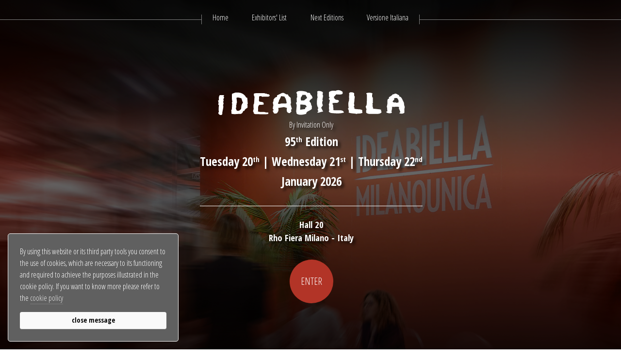

--- FILE ---
content_type: text/html
request_url: https://ideabiella.com/
body_size: 2268
content:
<!DOCTYPE HTML>
<html>
	<head>
				<title>Ideabiella - Official Website</title>
        <link rel="icon" href="favicon.ico" />
		<meta charset="utf-8" />
		<meta name="viewport" content="width=device-width, initial-scale=1" />
		<link rel="stylesheet" href="assets/css/main.css" />
        <link rel="stylesheet" href="assets/css/list.css" />
        <link rel="stylesheet" href="fancybox/jquery.fancybox.css" />
        <link rel="stylesheet" type="text/css" href="cookieconsent/cookieconsent.min.css"/>	</head>
	<body class="homepage">
		<div id="page-wrapper">

			<!-- Header -->
                <div id="header">
					<!-- Inner -->
						<div class="inner">
														<header style="text-shadow: 5px 5px 5px rgba(0, 0, 0, 0.66);">
								<a href="index.php" style="border-bottom-color: transparent"><img src="images/logo_IB.svg" class="LOGOIMG"></a>
							    <h4>By Invitation Only</h4>
                                <h2>95<sup>th</sup> Edition</h2>
                                <h2 style="display:inline">Tuesday&nbsp;20<sup>th</sup> <span class="HIDDENMOBILE">|</span> Wednesday&nbsp;21<sup>st</sup> <span class="HIDDENMOBILE">|</span> Thursday&nbsp;22<sup>nd</sup><br>
                                  <strong>January&nbsp;2026</strong></h2>
                                <hr style="border-bottom-color: rgba(255, 255, 255, 1.00); border-top: solid 1px rgba(255, 255, 255, 1.00);">
                                <h3>Hall 20<br>Rho Fiera Milano - Italy</h3>
								
							</header>
							
							<script>window.addEventListener("load", function(){window.wpcc.init({"border":"thin","corners":"small","colors":{"popup":{"background":"#606060","text":"#ffffff","border":"#f9f9f9"},"button":{"background":"#f9f9f9","text":"#000000"}},"content":{"href":"Cookie_Policy_EN.php","message":"By using this website or its third party tools you consent to the use of cookies, which are necessary to its functioning and required to achieve the purposes illustrated in the cookie policy. If you want to know more please refer to the","link":"cookie policy","button":"close message"}})});</script>							<footer>
								<a href="#features" class="button circled scrolly">ENTER</a>
								<!-- 
								<br><br>
								The trade show is organized in accordance with the recommendations of the health authorities.<br>To access it is necessary to show the <strong>Super Green Pass</strong> and wear an <strong>FFP2 face mask</strong>.<br>
								<h2><a href="https://www.milanounica.it/en/milano-unica-criteria-for-participating-in-the-trade-show?utm_campaign=MU34multinotizia13genen&utm_medium=email&utm_source=pdt" target="_blank">READ MORE</a></h2>
								 -->
							</footer>
						</div>
                        
					<!-- Nav -->
												<nav id="nav">
							<ul>
								<li><a href="index.php">Home</a></li>
                                <li><a href="list_EN.php">Exhibitors' List</a></li>
                                <li><a href="next_EN.php">Next Editions</a></li>
                                <!--  <li><a href="pdf/ideabiella_Gennaio_2026.pdf" target="_blank">Map</a></li> -->
                                <li><a href="index_IT.php">Versione Italiana</a></li>

							</ul>
						</nav>                        </div>

			<!-- main -->
				<div class="wrapper style1">
					<section id="features" class="container special">
						<div class="row">
							<article class="8u 12u(mobile) special">
                                <h2 style="color:#b23427">IDEABIELLA 95<sup>th</sup> Edition</h2>
							    <h1>Tuesday 20<sup>th</sup> | Wednesday 21<sup>st</sup>   JANUARY 2026</h1><h1>9.00 am - 6.30 pm</h1><br>
								<h1>Thursday 22<sup>nd</sup>   JANUARY 2026</h1><h1>9.00 am - 5.00 pm</h1><br>
								IDEABIELLA confirms its 95<sup>th</sup> edition at the fairgrounds of <h3>Rho Fiera Milano</h3>
                                At Milano Unica<br>
                                IDEABIELLA, Moda In and Shirt Avenue will share the same venue and dates, where to present the best of the Italian and European textile. 
							</article>
							<article class="4u 12u(mobile) special">
								<header>
								  <a href="http://www.milanounica.it" target="_blank" class="image featured66"><img src="images/logo_MU.png" alt="" /></a>
                                  <h3>42<sup>nd</sup> edition of “Milano Unica”</h3>
                                  <h1>Salone Italiano del Tessile</h1>
                                  <h1>Spring Summer 2027 Collections</h1>
								</header>
							</article>
						</div>
                      </section>     
				</div>

			<!-- Footer -->
            				<div id="footer">
					<div class="container">
						<div class="row">

							<!-- 01 
								<section class="6u 12u(mobile)" style="text-align:center">
                                    <h2 style="color:#b23427">Opening hours:</h2><hr style=" top:0em; margin-bottom:1em;">
								</header>
                                    <h1>8<sup>th</sup> / 9<sup>th</sup> September 2020<br>
                                    Rho Fiera Milano<br>
                                    10.00 am / 8.00 pm</h1>
								</section>-->

							<!-- 02 -->
								<section class="12u 12u(mobile)" style="text-align:center">
                                    <h2 style="color:#b23427">For further information:</h2><hr style=" top:0em; margin-bottom:1em;">
								</header>
                                    <h1>
                                    Phone: +39 015 8483242<br>
                                    Write to: <a href="mailto:info@ideabiella.it">info@ideabiella.it</a>
                                    </h1>
								</section>


						</div>
                        <br>
						<hr style=" top:0em; margin-bottom:1em;">
						<div class="row">
							<div class="12u">

								<!-- Copyright -->
									<div class="copyright">
										<ul class="menu">
                                        
											<li>&copy; Ideabiella Srl</li><li><a href="Cookie_Policy_EN.php">Cookie Policy</a></li>
											<li><a href="Privacy_Policy_EN.php">Privacy</a></li><li>P.IVA02262490028</li>
										</ul>
                                     </div>

							</div>

						</div>
					</div>
				</div>

		</div>
        <div id="overlay"></div>

		<!-- Scripts -->
        			<script src="assets/js/jquery.min.js"></script>
			<script src="assets/js/jquery.dropotron.min.js"></script>
			<script src="assets/js/jquery.scrolly.min.js"></script>
			<script src="assets/js/jquery.onvisible.min.js"></script>
			<script src="assets/js/skel.min.js"></script>
			<script src="assets/js/util.js"></script>
			<script src="assets/js/main.js"></script>
			<script src="cookieconsent/cookieconsent.min.js"></script>
			

	</body>
</html>

--- FILE ---
content_type: text/css
request_url: https://ideabiella.com/assets/css/main.css
body_size: 7919
content:
@import url('https://fonts.googleapis.com/css?family=Open+Sans+Condensed:300,700&display=swap');
@import url("font-awesome.min.css");

/* Reset */

	html, body, div, span, applet, object, iframe, h1, h2, h3, h4, h5, h6, p, blockquote, pre, a, abbr, acronym, address, big, cite, code, del, dfn, em, img, ins, kbd, q, s, samp, small, strike, strong, sub, sup, tt, var, b, u, i, center, dl, dt, dd, ol, ul, li, fieldset, form, label, legend, table, caption, tbody, tfoot, thead, tr, th, td, article, aside, canvas, details, embed, figure, figcaption, footer, header, hgroup, menu, nav, output, ruby, section, summary, time, mark, audio, video {
		margin: 0;
		padding: 0;
		border: 0;
		font-size: 100%;
		font: inherit;
		vertical-align: baseline;
	}

	article, aside, details, figcaption, figure, footer, header, hgroup, menu, nav, section {
		display: block;
	}

	body {
		line-height: 1;
	}

	ol, ul {
		list-style: none;
	}

	blockquote, q {
		quotes: none;
	}

	blockquote:before, blockquote:after, q:before, q:after {
		content: '';
		content: none;
	}

	table {
		border-collapse: collapse;
		border-spacing: 0;
	}

	body {
		-webkit-text-size-adjust: none;
	}

/* Box Model */

	*, *:before, *:after {
		-moz-box-sizing: border-box;
		-webkit-box-sizing: border-box;
		box-sizing: border-box;
	}

/* Containers */

	.container {
		margin-left: auto;
		margin-right: auto;
	}

	.container.\31 25\25 {
		width: 100%;
		max-width: 1750px;
		min-width: 1400px;
	}

	.container.\37 5\25 {
		width: 1050px;
	}

	.container.\35 0\25 {
		width: 700px;
	}

	.container.\32 5\25 {
		width: 350px;
	}

	.container {
		width: 1400px;
	}

	@media screen and (max-width: 1680px) {

		.container.\31 25\25 {
			width: 100%;
			max-width: 1500px;
			min-width: 1200px;
		}

		.container.\37 5\25 {
			width: 900px;
		}

		.container.\35 0\25 {
			width: 600px;
		}

		.container.\32 5\25 {
			width: 300px;
		}

		.container {
			width: 1200px;
		}

	}

	@media screen and (max-width: 1280px) {

		.container.\31 25\25 {
			width: 100%;
			max-width: 125%;
			min-width: 100%;
		}

		.container.\37 5\25 {
			width: 75%;
		}

		.container.\35 0\25 {
			width: 50%;
		}

		.container.\32 5\25 {
			width: 25%;
		}

		.container {
			width: 100%;
		}

	}

	@media screen and (max-width: 960px) {

		.container.\31 25\25 {
			width: 100%;
			max-width: 125%;
			min-width: 100%;
		}

		.container.\37 5\25 {
			width: 75%;
		}

		.container.\35 0\25 {
			width: 50%;
		}

		.container.\32 5\25 {
			width: 25%;
		}

		.container {
			width: 100%;
		}

	}

	@media screen and (max-width: 840px) {

		.container.\31 25\25 {
			width: 100%;
			max-width: 125%;
			min-width: 100%;
		}

		.container.\37 5\25 {
			width: 75%;
		}

		.container.\35 0\25 {
			width: 50%;
		}

		.container.\32 5\25 {
			width: 25%;
		}

		.container {
			width: 100% !important;
		}

	}

	@media screen and (max-width: 736px) {

		.container.\31 25\25 {
			width: 100%;
			max-width: 125%;
			min-width: 100%;
		}

		.container.\37 5\25 {
			width: 75%;
		}

		.container.\35 0\25 {
			width: 50%;
		}

		.container.\32 5\25 {
			width: 25%;
		}

		.container {
			width: 100% !important;
		}

	}

/* Grid */

	.row {
		border-bottom: solid 1px transparent;
		-moz-box-sizing: border-box;
		-webkit-box-sizing: border-box;
		box-sizing: border-box;
	}

	.row > * {
		float: left;
		-moz-box-sizing: border-box;
		-webkit-box-sizing: border-box;
		box-sizing: border-box;
	}

	.row:after, .row:before {
		content: '';
		display: block;
		clear: both;
		height: 0;
	}

	.row.uniform > * > :first-child {
		margin-top: 0;
	}

	.row.uniform > * > :last-child {
		margin-bottom: 0;
	}

	.row.\30 \25 > * {
		padding: 0px 0 0 0px;
	}

	.row.\30 \25 {
		margin: 0px 0 -1px 0px;
	}

	.row.uniform.\30 \25 > * {
		padding: 0px 0 0 0px;
	}

	.row.uniform.\30 \25 {
		margin: 0px 0 -1px 0px;
	}

	.row > * {
		padding: 48px 0 0 48px;
	}

	.row {
		margin: -48px 0 -1px -48px;
	}

	.row.uniform > * {
		padding: 48px 0 0 48px;
	}

	.row.uniform {
		margin: -48px 0 -1px -48px;
	}

	.row.\32 00\25 > * {
		padding: 96px 0 0 96px;
	}

	.row.\32 00\25 {
		margin: -96px 0 -1px -96px;
	}

	.row.uniform.\32 00\25 > * {
		padding: 96px 0 0 96px;
	}

	.row.uniform.\32 00\25 {
		margin: -96px 0 -1px -96px;
	}

	.row.\31 50\25 > * {
		padding: 72px 0 0 72px;
	}

	.row.\31 50\25 {
		margin: -72px 0 -1px -72px;
	}

	.row.uniform.\31 50\25 > * {
		padding: 72px 0 0 72px;
	}

	.row.uniform.\31 50\25 {
		margin: -72px 0 -1px -72px;
	}

	.row.\35 0\25 > * {
		padding: 24px 0 0 24px;
	}

	.row.\35 0\25 {
		margin: -24px 0 -1px -24px;
	}

	.row.uniform.\35 0\25 > * {
		padding: 24px 0 0 24px;
	}

	.row.uniform.\35 0\25 {
		margin: -24px 0 -1px -24px;
	}

	.row.\32 5\25 > * {
		padding: 12px 0 0 12px;
	}

	.row.\32 5\25 {
		margin: -12px 0 -1px -12px;
	}

	.row.uniform.\32 5\25 > * {
		padding: 12px 0 0 12px;
	}

	.row.uniform.\32 5\25 {
		margin: -12px 0 -1px -12px;
	}

	.\31 2u, .\31 2u\24 {
		width: 100%;
		clear: none;
		margin-left: 0;
	}

	.\31 1u, .\31 1u\24 {
		width: 91.6666666667%;
		clear: none;
		margin-left: 0;
	}

	.\31 0u, .\31 0u\24 {
		width: 83.3333333333%;
		clear: none;
		margin-left: 0;
	}

	.\39 u, .\39 u\24 {
		width: 75%;
		clear: none;
		margin-left: 0;
	}

	.\38 u, .\38 u\24 {
		width: 66.6666666667%;
		clear: none;
		margin-left: 0;
	}

	.\37 u, .\37 u\24 {
		width: 58.3333333333%;
		clear: none;
		margin-left: 0;
	}

	.\36 u, .\36 u\24 {
		width: 50%;
		clear: none;
		margin-left: 0;
	}

	.\35 u, .\35 u\24 {
		width: 41.6666666667%;
		clear: none;
		margin-left: 0;
	}

	.\34 u, .\34 u\24 {
		width: 33.3333333333%;
		clear: none;
		margin-left: 0;
	}

	.\33 u, .\33 u\24 {
		width: 25%;
		clear: none;
		margin-left: 0;
	}

	.\32 u, .\32 u\24 {
		width: 16.6666666667%;
		clear: none;
		margin-left: 0;
	}

	.\31 u, .\31 u\24 {
		width: 8.3333333333%;
		clear: none;
		margin-left: 0;
	}

	.\31 2u\24 + *,
	.\31 1u\24 + *,
	.\31 0u\24 + *,
	.\39 u\24 + *,
	.\38 u\24 + *,
	.\37 u\24 + *,
	.\36 u\24 + *,
	.\35 u\24 + *,
	.\34 u\24 + *,
	.\33 u\24 + *,
	.\32 u\24 + *,
	.\31 u\24 + * {
		clear: left;
	}

	.\-11u {
		margin-left: 91.66667%;
	}

	.\-10u {
		margin-left: 83.33333%;
	}

	.\-9u {
		margin-left: 75%;
	}

	.\-8u {
		margin-left: 66.66667%;
	}

	.\-7u {
		margin-left: 58.33333%;
	}

	.\-6u {
		margin-left: 50%;
	}

	.\-5u {
		margin-left: 41.66667%;
	}

	.\-4u {
		margin-left: 33.33333%;
	}

	.\-3u {
		margin-left: 25%;
	}

	.\-2u {
		margin-left: 16.66667%;
	}

	.\-1u {
		margin-left: 8.33333%;
	}

	@media screen and (max-width: 1680px) {

		.row > * {
			padding: 48px 0 0 48px;
		}

		.row {
			margin: -48px 0 -1px -48px;
		}

		.row.uniform > * {
			padding: 48px 0 0 48px;
		}

		.row.uniform {
			margin: -48px 0 -1px -48px;
		}

		.row.\32 00\25 > * {
			padding: 96px 0 0 96px;
		}

		.row.\32 00\25 {
			margin: -96px 0 -1px -96px;
		}

		.row.uniform.\32 00\25 > * {
			padding: 96px 0 0 96px;
		}

		.row.uniform.\32 00\25 {
			margin: -96px 0 -1px -96px;
		}

		.row.\31 50\25 > * {
			padding: 72px 0 0 72px;
		}

		.row.\31 50\25 {
			margin: -72px 0 -1px -72px;
		}

		.row.uniform.\31 50\25 > * {
			padding: 72px 0 0 72px;
		}

		.row.uniform.\31 50\25 {
			margin: -72px 0 -1px -72px;
		}

		.row.\35 0\25 > * {
			padding: 24px 0 0 24px;
		}

		.row.\35 0\25 {
			margin: -24px 0 -1px -24px;
		}

		.row.uniform.\35 0\25 > * {
			padding: 24px 0 0 24px;
		}

		.row.uniform.\35 0\25 {
			margin: -24px 0 -1px -24px;
		}

		.row.\32 5\25 > * {
			padding: 12px 0 0 12px;
		}

		.row.\32 5\25 {
			margin: -12px 0 -1px -12px;
		}

		.row.uniform.\32 5\25 > * {
			padding: 12px 0 0 12px;
		}

		.row.uniform.\32 5\25 {
			margin: -12px 0 -1px -12px;
		}

		.\31 2u\28wide\29, .\31 2u\24\28wide\29 {
			width: 100%;
			clear: none;
			margin-left: 0;
		}

		.\31 1u\28wide\29, .\31 1u\24\28wide\29 {
			width: 91.6666666667%;
			clear: none;
			margin-left: 0;
		}

		.\31 0u\28wide\29, .\31 0u\24\28wide\29 {
			width: 83.3333333333%;
			clear: none;
			margin-left: 0;
		}

		.\39 u\28wide\29, .\39 u\24\28wide\29 {
			width: 75%;
			clear: none;
			margin-left: 0;
		}

		.\38 u\28wide\29, .\38 u\24\28wide\29 {
			width: 66.6666666667%;
			clear: none;
			margin-left: 0;
		}

		.\37 u\28wide\29, .\37 u\24\28wide\29 {
			width: 58.3333333333%;
			clear: none;
			margin-left: 0;
		}

		.\36 u\28wide\29, .\36 u\24\28wide\29 {
			width: 50%;
			clear: none;
			margin-left: 0;
		}

		.\35 u\28wide\29, .\35 u\24\28wide\29 {
			width: 41.6666666667%;
			clear: none;
			margin-left: 0;
		}

		.\34 u\28wide\29, .\34 u\24\28wide\29 {
			width: 33.3333333333%;
			clear: none;
			margin-left: 0;
		}

		.\33 u\28wide\29, .\33 u\24\28wide\29 {
			width: 25%;
			clear: none;
			margin-left: 0;
		}

		.\32 u\28wide\29, .\32 u\24\28wide\29 {
			width: 16.6666666667%;
			clear: none;
			margin-left: 0;
		}

		.\31 u\28wide\29, .\31 u\24\28wide\29 {
			width: 8.3333333333%;
			clear: none;
			margin-left: 0;
		}

		.\31 2u\24\28wide\29 + *,
		.\31 1u\24\28wide\29 + *,
		.\31 0u\24\28wide\29 + *,
		.\39 u\24\28wide\29 + *,
		.\38 u\24\28wide\29 + *,
		.\37 u\24\28wide\29 + *,
		.\36 u\24\28wide\29 + *,
		.\35 u\24\28wide\29 + *,
		.\34 u\24\28wide\29 + *,
		.\33 u\24\28wide\29 + *,
		.\32 u\24\28wide\29 + *,
		.\31 u\24\28wide\29 + * {
			clear: left;
		}

		.\-11u\28wide\29 {
			margin-left: 91.66667%;
		}

		.\-10u\28wide\29 {
			margin-left: 83.33333%;
		}

		.\-9u\28wide\29 {
			margin-left: 75%;
		}

		.\-8u\28wide\29 {
			margin-left: 66.66667%;
		}

		.\-7u\28wide\29 {
			margin-left: 58.33333%;
		}

		.\-6u\28wide\29 {
			margin-left: 50%;
		}

		.\-5u\28wide\29 {
			margin-left: 41.66667%;
		}

		.\-4u\28wide\29 {
			margin-left: 33.33333%;
		}

		.\-3u\28wide\29 {
			margin-left: 25%;
		}

		.\-2u\28wide\29 {
			margin-left: 16.66667%;
		}

		.\-1u\28wide\29 {
			margin-left: 8.33333%;
		}

	}

	@media screen and (max-width: 1280px) {

		.row > * {
			padding: 36px 0 0 36px;
		}

		.row {
			margin: -36px 0 -1px -36px;
		}

		.row.uniform > * {
			padding: 36px 0 0 36px;
		}

		.row.uniform {
			margin: -36px 0 -1px -36px;
		}

		.row.\32 00\25 > * {
			padding: 72px 0 0 72px;
		}

		.row.\32 00\25 {
			margin: -72px 0 -1px -72px;
		}

		.row.uniform.\32 00\25 > * {
			padding: 72px 0 0 72px;
		}

		.row.uniform.\32 00\25 {
			margin: -72px 0 -1px -72px;
		}

		.row.\31 50\25 > * {
			padding: 54px 0 0 54px;
		}

		.row.\31 50\25 {
			margin: -54px 0 -1px -54px;
		}

		.row.uniform.\31 50\25 > * {
			padding: 54px 0 0 54px;
		}

		.row.uniform.\31 50\25 {
			margin: -54px 0 -1px -54px;
		}

		.row.\35 0\25 > * {
			padding: 18px 0 0 18px;
		}

		.row.\35 0\25 {
			margin: -18px 0 -1px -18px;
		}

		.row.uniform.\35 0\25 > * {
			padding: 18px 0 0 18px;
		}

		.row.uniform.\35 0\25 {
			margin: -18px 0 -1px -18px;
		}

		.row.\32 5\25 > * {
			padding: 9px 0 0 9px;
		}

		.row.\32 5\25 {
			margin: -9px 0 -1px -9px;
		}

		.row.uniform.\32 5\25 > * {
			padding: 9px 0 0 9px;
		}

		.row.uniform.\32 5\25 {
			margin: -9px 0 -1px -9px;
		}

		.\31 2u\28normal\29, .\31 2u\24\28normal\29 {
			width: 100%;
			clear: none;
			margin-left: 0;
		}

		.\31 1u\28normal\29, .\31 1u\24\28normal\29 {
			width: 91.6666666667%;
			clear: none;
			margin-left: 0;
		}

		.\31 0u\28normal\29, .\31 0u\24\28normal\29 {
			width: 83.3333333333%;
			clear: none;
			margin-left: 0;
		}

		.\39 u\28normal\29, .\39 u\24\28normal\29 {
			width: 75%;
			clear: none;
			margin-left: 0;
		}

		.\38 u\28normal\29, .\38 u\24\28normal\29 {
			width: 66.6666666667%;
			clear: none;
			margin-left: 0;
		}

		.\37 u\28normal\29, .\37 u\24\28normal\29 {
			width: 58.3333333333%;
			clear: none;
			margin-left: 0;
		}

		.\36 u\28normal\29, .\36 u\24\28normal\29 {
			width: 50%;
			clear: none;
			margin-left: 0;
		}

		.\35 u\28normal\29, .\35 u\24\28normal\29 {
			width: 41.6666666667%;
			clear: none;
			margin-left: 0;
		}

		.\34 u\28normal\29, .\34 u\24\28normal\29 {
			width: 33.3333333333%;
			clear: none;
			margin-left: 0;
		}

		.\33 u\28normal\29, .\33 u\24\28normal\29 {
			width: 25%;
			clear: none;
			margin-left: 0;
		}

		.\32 u\28normal\29, .\32 u\24\28normal\29 {
			width: 16.6666666667%;
			clear: none;
			margin-left: 0;
		}

		.\31 u\28normal\29, .\31 u\24\28normal\29 {
			width: 8.3333333333%;
			clear: none;
			margin-left: 0;
		}

		.\31 2u\24\28normal\29 + *,
		.\31 1u\24\28normal\29 + *,
		.\31 0u\24\28normal\29 + *,
		.\39 u\24\28normal\29 + *,
		.\38 u\24\28normal\29 + *,
		.\37 u\24\28normal\29 + *,
		.\36 u\24\28normal\29 + *,
		.\35 u\24\28normal\29 + *,
		.\34 u\24\28normal\29 + *,
		.\33 u\24\28normal\29 + *,
		.\32 u\24\28normal\29 + *,
		.\31 u\24\28normal\29 + * {
			clear: left;
		}

		.\-11u\28normal\29 {
			margin-left: 91.66667%;
		}

		.\-10u\28normal\29 {
			margin-left: 83.33333%;
		}

		.\-9u\28normal\29 {
			margin-left: 75%;
		}

		.\-8u\28normal\29 {
			margin-left: 66.66667%;
		}

		.\-7u\28normal\29 {
			margin-left: 58.33333%;
		}

		.\-6u\28normal\29 {
			margin-left: 50%;
		}

		.\-5u\28normal\29 {
			margin-left: 41.66667%;
		}

		.\-4u\28normal\29 {
			margin-left: 33.33333%;
		}

		.\-3u\28normal\29 {
			margin-left: 25%;
		}

		.\-2u\28normal\29 {
			margin-left: 16.66667%;
		}

		.\-1u\28normal\29 {
			margin-left: 8.33333%;
		}

	}

	@media screen and (max-width: 960px) {

		.row > * {
			padding: 32px 0 0 32px;
		}

		.row {
			margin: -32px 0 -1px -32px;
		}

		.row.uniform > * {
			padding: 32px 0 0 32px;
		}

		.row.uniform {
			margin: -32px 0 -1px -32px;
		}

		.row.\32 00\25 > * {
			padding: 64px 0 0 64px;
		}

		.row.\32 00\25 {
			margin: -64px 0 -1px -64px;
		}

		.row.uniform.\32 00\25 > * {
			padding: 64px 0 0 64px;
		}

		.row.uniform.\32 00\25 {
			margin: -64px 0 -1px -64px;
		}

		.row.\31 50\25 > * {
			padding: 48px 0 0 48px;
		}

		.row.\31 50\25 {
			margin: -48px 0 -1px -48px;
		}

		.row.uniform.\31 50\25 > * {
			padding: 48px 0 0 48px;
		}

		.row.uniform.\31 50\25 {
			margin: -48px 0 -1px -48px;
		}

		.row.\35 0\25 > * {
			padding: 16px 0 0 16px;
		}

		.row.\35 0\25 {
			margin: -16px 0 -1px -16px;
		}

		.row.uniform.\35 0\25 > * {
			padding: 16px 0 0 16px;
		}

		.row.uniform.\35 0\25 {
			margin: -16px 0 -1px -16px;
		}

		.row.\32 5\25 > * {
			padding: 8px 0 0 8px;
		}

		.row.\32 5\25 {
			margin: -8px 0 -1px -8px;
		}

		.row.uniform.\32 5\25 > * {
			padding: 8px 0 0 8px;
		}

		.row.uniform.\32 5\25 {
			margin: -8px 0 -1px -8px;
		}

		.\31 2u\28narrow\29, .\31 2u\24\28narrow\29 {
			width: 100%;
			clear: none;
			margin-left: 0;
		}

		.\31 1u\28narrow\29, .\31 1u\24\28narrow\29 {
			width: 91.6666666667%;
			clear: none;
			margin-left: 0;
		}

		.\31 0u\28narrow\29, .\31 0u\24\28narrow\29 {
			width: 83.3333333333%;
			clear: none;
			margin-left: 0;
		}

		.\39 u\28narrow\29, .\39 u\24\28narrow\29 {
			width: 75%;
			clear: none;
			margin-left: 0;
		}

		.\38 u\28narrow\29, .\38 u\24\28narrow\29 {
			width: 66.6666666667%;
			clear: none;
			margin-left: 0;
		}

		.\37 u\28narrow\29, .\37 u\24\28narrow\29 {
			width: 58.3333333333%;
			clear: none;
			margin-left: 0;
		}

		.\36 u\28narrow\29, .\36 u\24\28narrow\29 {
			width: 50%;
			clear: none;
			margin-left: 0;
		}

		.\35 u\28narrow\29, .\35 u\24\28narrow\29 {
			width: 41.6666666667%;
			clear: none;
			margin-left: 0;
		}

		.\34 u\28narrow\29, .\34 u\24\28narrow\29 {
			width: 33.3333333333%;
			clear: none;
			margin-left: 0;
		}

		.\33 u\28narrow\29, .\33 u\24\28narrow\29 {
			width: 25%;
			clear: none;
			margin-left: 0;
		}

		.\32 u\28narrow\29, .\32 u\24\28narrow\29 {
			width: 16.6666666667%;
			clear: none;
			margin-left: 0;
		}

		.\31 u\28narrow\29, .\31 u\24\28narrow\29 {
			width: 8.3333333333%;
			clear: none;
			margin-left: 0;
		}

		.\31 2u\24\28narrow\29 + *,
		.\31 1u\24\28narrow\29 + *,
		.\31 0u\24\28narrow\29 + *,
		.\39 u\24\28narrow\29 + *,
		.\38 u\24\28narrow\29 + *,
		.\37 u\24\28narrow\29 + *,
		.\36 u\24\28narrow\29 + *,
		.\35 u\24\28narrow\29 + *,
		.\34 u\24\28narrow\29 + *,
		.\33 u\24\28narrow\29 + *,
		.\32 u\24\28narrow\29 + *,
		.\31 u\24\28narrow\29 + * {
			clear: left;
		}

		.\-11u\28narrow\29 {
			margin-left: 91.66667%;
		}

		.\-10u\28narrow\29 {
			margin-left: 83.33333%;
		}

		.\-9u\28narrow\29 {
			margin-left: 75%;
		}

		.\-8u\28narrow\29 {
			margin-left: 66.66667%;
		}

		.\-7u\28narrow\29 {
			margin-left: 58.33333%;
		}

		.\-6u\28narrow\29 {
			margin-left: 50%;
		}

		.\-5u\28narrow\29 {
			margin-left: 41.66667%;
		}

		.\-4u\28narrow\29 {
			margin-left: 33.33333%;
		}

		.\-3u\28narrow\29 {
			margin-left: 25%;
		}

		.\-2u\28narrow\29 {
			margin-left: 16.66667%;
		}

		.\-1u\28narrow\29 {
			margin-left: 8.33333%;
		}

	}

	@media screen and (max-width: 840px) {

		.row > * {
			padding: 32px 0 0 32px;
		}

		.row {
			margin: -32px 0 -1px -32px;
		}

		.row.uniform > * {
			padding: 32px 0 0 32px;
		}

		.row.uniform {
			margin: -32px 0 -1px -32px;
		}

		.row.\32 00\25 > * {
			padding: 64px 0 0 64px;
		}

		.row.\32 00\25 {
			margin: -64px 0 -1px -64px;
		}

		.row.uniform.\32 00\25 > * {
			padding: 64px 0 0 64px;
		}

		.row.uniform.\32 00\25 {
			margin: -64px 0 -1px -64px;
		}

		.row.\31 50\25 > * {
			padding: 48px 0 0 48px;
		}

		.row.\31 50\25 {
			margin: -48px 0 -1px -48px;
		}

		.row.uniform.\31 50\25 > * {
			padding: 48px 0 0 48px;
		}

		.row.uniform.\31 50\25 {
			margin: -48px 0 -1px -48px;
		}

		.row.\35 0\25 > * {
			padding: 16px 0 0 16px;
		}

		.row.\35 0\25 {
			margin: -16px 0 -1px -16px;
		}

		.row.uniform.\35 0\25 > * {
			padding: 16px 0 0 16px;
		}

		.row.uniform.\35 0\25 {
			margin: -16px 0 -1px -16px;
		}

		.row.\32 5\25 > * {
			padding: 8px 0 0 8px;
		}

		.row.\32 5\25 {
			margin: -8px 0 -1px -8px;
		}

		.row.uniform.\32 5\25 > * {
			padding: 8px 0 0 8px;
		}

		.row.uniform.\32 5\25 {
			margin: -8px 0 -1px -8px;
		}

		.\31 2u\28narrower\29, .\31 2u\24\28narrower\29 {
			width: 100%;
			clear: none;
			margin-left: 0;
		}

		.\31 1u\28narrower\29, .\31 1u\24\28narrower\29 {
			width: 91.6666666667%;
			clear: none;
			margin-left: 0;
		}

		.\31 0u\28narrower\29, .\31 0u\24\28narrower\29 {
			width: 83.3333333333%;
			clear: none;
			margin-left: 0;
		}

		.\39 u\28narrower\29, .\39 u\24\28narrower\29 {
			width: 75%;
			clear: none;
			margin-left: 0;
		}

		.\38 u\28narrower\29, .\38 u\24\28narrower\29 {
			width: 66.6666666667%;
			clear: none;
			margin-left: 0;
		}

		.\37 u\28narrower\29, .\37 u\24\28narrower\29 {
			width: 58.3333333333%;
			clear: none;
			margin-left: 0;
		}

		.\36 u\28narrower\29, .\36 u\24\28narrower\29 {
			width: 50%;
			clear: none;
			margin-left: 0;
		}

		.\35 u\28narrower\29, .\35 u\24\28narrower\29 {
			width: 41.6666666667%;
			clear: none;
			margin-left: 0;
		}

		.\34 u\28narrower\29, .\34 u\24\28narrower\29 {
			width: 33.3333333333%;
			clear: none;
			margin-left: 0;
		}

		.\33 u\28narrower\29, .\33 u\24\28narrower\29 {
			width: 25%;
			clear: none;
			margin-left: 0;
		}

		.\32 u\28narrower\29, .\32 u\24\28narrower\29 {
			width: 16.6666666667%;
			clear: none;
			margin-left: 0;
		}

		.\31 u\28narrower\29, .\31 u\24\28narrower\29 {
			width: 8.3333333333%;
			clear: none;
			margin-left: 0;
		}

		.\31 2u\24\28narrower\29 + *,
		.\31 1u\24\28narrower\29 + *,
		.\31 0u\24\28narrower\29 + *,
		.\39 u\24\28narrower\29 + *,
		.\38 u\24\28narrower\29 + *,
		.\37 u\24\28narrower\29 + *,
		.\36 u\24\28narrower\29 + *,
		.\35 u\24\28narrower\29 + *,
		.\34 u\24\28narrower\29 + *,
		.\33 u\24\28narrower\29 + *,
		.\32 u\24\28narrower\29 + *,
		.\31 u\24\28narrower\29 + * {
			clear: left;
		}

		.\-11u\28narrower\29 {
			margin-left: 91.66667%;
		}

		.\-10u\28narrower\29 {
			margin-left: 83.33333%;
		}

		.\-9u\28narrower\29 {
			margin-left: 75%;
		}

		.\-8u\28narrower\29 {
			margin-left: 66.66667%;
		}

		.\-7u\28narrower\29 {
			margin-left: 58.33333%;
		}

		.\-6u\28narrower\29 {
			margin-left: 50%;
		}

		.\-5u\28narrower\29 {
			margin-left: 41.66667%;
		}

		.\-4u\28narrower\29 {
			margin-left: 33.33333%;
		}

		.\-3u\28narrower\29 {
			margin-left: 25%;
		}

		.\-2u\28narrower\29 {
			margin-left: 16.66667%;
		}

		.\-1u\28narrower\29 {
			margin-left: 8.33333%;
		}

	}

	@media screen and (max-width: 736px) {

		.row > * {
			padding: 20px 0 0 20px;
		}

		.row {
			margin: -20px 0 -1px -20px;
		}

		.row.uniform > * {
			padding: 20px 0 0 20px;
		}

		.row.uniform {
			margin: -20px 0 -1px -20px;
		}

		.row.\32 00\25 > * {
			padding: 40px 0 0 40px;
		}

		.row.\32 00\25 {
			margin: -40px 0 -1px -40px;
		}

		.row.uniform.\32 00\25 > * {
			padding: 40px 0 0 40px;
		}

		.row.uniform.\32 00\25 {
			margin: -40px 0 -1px -40px;
		}

		.row.\31 50\25 > * {
			padding: 30px 0 0 30px;
		}

		.row.\31 50\25 {
			margin: -30px 0 -1px -30px;
		}

		.row.uniform.\31 50\25 > * {
			padding: 30px 0 0 30px;
		}

		.row.uniform.\31 50\25 {
			margin: -30px 0 -1px -30px;
		}

		.row.\35 0\25 > * {
			padding: 10px 0 0 10px;
		}

		.row.\35 0\25 {
			margin: -10px 0 -1px -10px;
		}

		.row.uniform.\35 0\25 > * {
			padding: 10px 0 0 10px;
		}

		.row.uniform.\35 0\25 {
			margin: -10px 0 -1px -10px;
		}

		.row.\32 5\25 > * {
			padding: 5px 0 0 5px;
		}

		.row.\32 5\25 {
			margin: -5px 0 -1px -5px;
		}

		.row.uniform.\32 5\25 > * {
			padding: 5px 0 0 5px;
		}

		.row.uniform.\32 5\25 {
			margin: -5px 0 -1px -5px;
		}

		.\31 2u\28mobile\29, .\31 2u\24\28mobile\29 {
			width: 100%;
			clear: none;
			margin-left: 0;
		}

		.\31 1u\28mobile\29, .\31 1u\24\28mobile\29 {
			width: 91.6666666667%;
			clear: none;
			margin-left: 0;
		}

		.\31 0u\28mobile\29, .\31 0u\24\28mobile\29 {
			width: 83.3333333333%;
			clear: none;
			margin-left: 0;
		}

		.\39 u\28mobile\29, .\39 u\24\28mobile\29 {
			width: 75%;
			clear: none;
			margin-left: 0;
		}

		.\38 u\28mobile\29, .\38 u\24\28mobile\29 {
			width: 66.6666666667%;
			clear: none;
			margin-left: 0;
		}

		.\37 u\28mobile\29, .\37 u\24\28mobile\29 {
			width: 58.3333333333%;
			clear: none;
			margin-left: 0;
		}

		.\36 u\28mobile\29, .\36 u\24\28mobile\29 {
			width: 50%;
			clear: none;
			margin-left: 0;
		}

		.\35 u\28mobile\29, .\35 u\24\28mobile\29 {
			width: 41.6666666667%;
			clear: none;
			margin-left: 0;
		}

		.\34 u\28mobile\29, .\34 u\24\28mobile\29 {
			width: 33.3333333333%;
			clear: none;
			margin-left: 0;
		}

		.\33 u\28mobile\29, .\33 u\24\28mobile\29 {
			width: 25%;
			clear: none;
			margin-left: 0;
		}

		.\32 u\28mobile\29, .\32 u\24\28mobile\29 {
			width: 16.6666666667%;
			clear: none;
			margin-left: 0;
		}

		.\31 u\28mobile\29, .\31 u\24\28mobile\29 {
			width: 8.3333333333%;
			clear: none;
			margin-left: 0;
		}

		.\31 2u\24\28mobile\29 + *,
		.\31 1u\24\28mobile\29 + *,
		.\31 0u\24\28mobile\29 + *,
		.\39 u\24\28mobile\29 + *,
		.\38 u\24\28mobile\29 + *,
		.\37 u\24\28mobile\29 + *,
		.\36 u\24\28mobile\29 + *,
		.\35 u\24\28mobile\29 + *,
		.\34 u\24\28mobile\29 + *,
		.\33 u\24\28mobile\29 + *,
		.\32 u\24\28mobile\29 + *,
		.\31 u\24\28mobile\29 + * {
			clear: left;
		}

		.\-11u\28mobile\29 {
			margin-left: 91.66667%;
		}

		.\-10u\28mobile\29 {
			margin-left: 83.33333%;
		}

		.\-9u\28mobile\29 {
			margin-left: 75%;
		}

		.\-8u\28mobile\29 {
			margin-left: 66.66667%;
		}

		.\-7u\28mobile\29 {
			margin-left: 58.33333%;
		}

		.\-6u\28mobile\29 {
			margin-left: 50%;
		}

		.\-5u\28mobile\29 {
			margin-left: 41.66667%;
		}

		.\-4u\28mobile\29 {
			margin-left: 33.33333%;
		}

		.\-3u\28mobile\29 {
			margin-left: 25%;
		}

		.\-2u\28mobile\29 {
			margin-left: 16.66667%;
		}

		.\-1u\28mobile\29 {
			margin-left: 8.33333%;
		}

	}

/* Basic */

	body {
		background: #0f0f0f;
		background: url(../../images/tex_dark.gif);
		color: #fff;
		font-size: 15pt;
		line-height: 1.85em;
		font-family: 'Open Sans Condensed', sans-serif;
		font-weight: 300;
	}

		body.is-loading *, body.is-loading *:after, body.is-loading *:before {
			-moz-transition: none !important;
			-webkit-transition: none !important;
			-ms-transition: none !important;
			transition: none !important;
			-moz-animation: none !important;
			-webkit-animation: none !important;
			-ms-animation: none !important;
			animation: none !important;
		}

	input, textarea, select {
		font-size: 12pt;
		line-height: 1.85em;
		font-family: 'Open Sans Condensed', sans-serif;
		font-weight: 300;
	}

	h1, h2, h3, h4, h5, h6 {
		font-weight: 300;
		color: #fff;
		line-height: 1.50em;
	}

	h1 a, h2 a, h3 a, h4 a, h5 a, h6 a {
		color: inherit;
		text-decoration: none;
		border-bottom-color: transparent;
	}

	h1 strong, h2 strong, h3 strong, h4 strong, h5 strong, h6 strong {
		font-weight: 700;
	}

	h2 {
		font-size: 1.55em;
		font-weight: 700;
	}

	h3 {
		font-size: 1.15em;
		font-weight: 700;
	}

	h4 {
		font-size: 1em;
		margin: 0 0 0.25em 0;
	}

	strong, b {
		font-weight: 700;
	}

	em, i {
		font-style: italic;
	}

	a {
		color: inherit;
		border-bottom: solid 1px rgba(128, 128, 128, 1.00);
		text-decoration: none;
		-moz-transition: background-color 0.35s ease-in-out, color 0.35s ease-in-out, border-bottom-color 0.35s ease-in-out;
		-webkit-transition: background-color 0.35s ease-in-out, color 0.35s ease-in-out, border-bottom-color 0.35s ease-in-out;
		-ms-transition: background-color 0.35s ease-in-out, color 0.35s ease-in-out, border-bottom-color 0.35s ease-in-out;
		transition: background-color 0.35s ease-in-out, color 0.35s ease-in-out, border-bottom-color 0.35s ease-in-out;
	}

		a:hover {
			color: #b23427;
			border-bottom-color: transparent;
		}

	sub {
		position: relative;
		top: 0.5em;
		font-size: 0.8em;
	}

	sup {
		position: relative;
		top: -0.5em;
		font-size: 0.6em;
	}

	blockquote {
		border-left: solid 0.5em #ddd;
		padding: 1em 0 1em 2em;
		font-style: italic;
	}

	p, ul, ol, dl, table {
		margin-bottom: 0.9em;
	}

	p {
		text-align: justify;
	}

	br.clear {
		clear: both;
	}

	hr {
		position: relative;
		display: block;
		border: 0;
		height: 1px;
		border-top: solid 1px rgba(128, 128, 128, 1.00);
	}



	.timestamp {
		color: rgba(128, 128, 128, 0.75);
		font-size: 0.8em;
	}

/* IDEABIELLA */

	.EXH {
		display: inline-block;
		background: #b23427;
		color: #fff;
		text-align: center;
		border-radius: 0.5em;
		text-decoration: none;
		padding: 0.3em 1.5em 0.3em 1.5em;
		border: 0;
		outline: 0;
		font-weight: 700;
		width:117px;
		margin-bottom:0.2em;
	}
	.EXH b {
		font-size:1.75em;
		color: #fff;
	}


	.LOGOEXH {
		width: 100%;
        height: auto;
		max-width:237px;
		border: 1px solid;
		border-color:#808080;
		background-color: transparent;
	}

	.LOGOIMG {
		width: 100%;
        height: auto;
		max-width: 400px;
	}

	.TEXTSCHEDA {
		color: rgba(50, 50, 50, 1.00);
	}

	.HIDDENMOBILE {
		display: inline;
	}


.IBDesktop {
	display: block !important;
}


.IBMobile {
	display: none !important;
}


.showBRmobile {
	display: none;
}


/* Sections/Article */

	section, article {
		margin-bottom: 3em;
	}

		section > :last-child, section:last-child, article > :last-child, article:last-child {
			margin-bottom: 0;
		}

		section.special > header, section.special > footer, article.special > header, article.special > footer {
			text-align: center;
		}

	.row > section, .row > article {
		margin-bottom: 0;
	}

	header {
		margin: 0 0 1em 0;
	}

		header > p {
			display: block;
			font-size: 1.5em;
			margin: 1em 0 2em 0;
			line-height: 1.5em;
			text-align: inherit;
		}

	footer {
		margin: 2.5em 0 0 0;
	}

/* Image */


	.image {
		position: relative;
		display: inline-block;
		border: 0;
		outline: 0;
	}

		.image img {
			display: block;
			width: 100%;
		}

		.image.fit {
			display: block;
			width: 100%;
		}

		.image.featured {
			display: block;
			width: 100%;
			margin: 0 0 4em 0;
		}

		.image.featured66 {
			display: block;
			width: 66%;
			margin: 0 0 1em 0;
			margin-left: auto;
            margin-right: auto;
		}

		.image.featured75 {
			display: block;
			width: 75%;
			margin: 0 0 1em 0;
		}

		.image.left {
			float: left;
			margin: 0 2em 2em 0;
		}

		.image.centered {
			display: block;
			margin: 0 0 2em 0;
		}

			.image.centered img {
				margin: 0 auto;
				width: auto;
			}

/* List */

	ul.default {
		list-style: disc;
		padding-left: 1em;
	}

		ul.default li {
			padding-left: 0.5em;
		}

	ul.actions {
		margin: 3em 0 0 0;
	}

		form ul.actions {
			margin-top: 0;
		}

		ul.actions li {
			display: inline-block;
			margin: 0 0.75em 0 0.75em;
		}

			ul.actions li:first-child {
				margin-left: 0;
			}

			ul.actions li:last-child {
				margin-right: 0;
			}

	ul.divided li {
		border-top: solid 1px rgba(128, 128, 128, 0.2);
		padding-top: 1.5em;
		margin-top: 1.5em;
	}

		ul.divided li:first-child {
			border-top: 0;
			padding-top: 0;
			margin-top: 0;
		}

	ul.menu {
		height: 1em;
		line-height: 1em;
	}

		ul.menu li {
			display: inline-block;
			border-left: solid 1px rgba(128, 128, 128, 0.2);
			padding-left: 1.25em;
			margin-left: 1.25em;
		}

			ul.menu li:first-child {
				border-left: 0;
				padding-left: 0;
				margin-left: 0;
			}

	ul.icons {
		position: relative;
		background: rgba(128, 128, 128, 0.05);
		border-radius: 4em;
		display: inline-block;
		padding: 0.35em 0.75em 0.35em 0.75em;
		font-size: 1.25em;
		cursor: default;
	}

		ul.icons li {
			display: inline-block;
		}

			ul.icons li a {
				display: inline-block;
				background: none;
				width: 2.5em;
				height: 2.5em;
				line-height: 2.5em;
				text-align: center;
				border-radius: 100%;
				border: 0;
				color: inherit;
			}

				ul.icons li a:hover {
					color: #85271d;
				}

	ol.default {
		list-style: decimal;
		padding-left: 1.25em;
	}

		ol.default li {
			padding-left: 0.25em;
		}

/* Form */

	form label {
		display: block;
		font-weight: 300;
		color: #483949;
		margin: 0 0 1em 0;
	}

	form input[type="text"],
	form input[type="email"],
	form input[type="password"],
	form select,
	form textarea {
		-webkit-appearance: none;
		display: block;
		border: 0;
		background: #fafafa;
		width: 100%;
		border-radius: 0.5em;
		border: solid 1px #E5E5E5;
		padding: 1em;
		-moz-transition: background-color 0.35s ease-in-out, border-color 0.35s ease-in-out;
		-webkit-transition: background-color 0.35s ease-in-out, border-color 0.35s ease-in-out;
		-ms-transition: background-color 0.35s ease-in-out, border-color 0.35s ease-in-out;
		transition: background-color 0.35s ease-in-out, border-color 0.35s ease-in-out;
	}

		form input[type="text"]:focus,
		form input[type="email"]:focus,
		form input[type="password"]:focus,
		form select:focus,
		form textarea:focus {
			background: #fff;
			border-color: #b23427;
		}

	form input[type="text"],
	form input[type="email"],
	form input[type="password"],
	form select {
		line-height: 1em;
	}

	form textarea {
		min-height: 9em;
	}

	form .formerize-placeholder {
		color: #555 !important;
	}

	form ::-webkit-input-placeholder {
		color: #555 !important;
	}

	form :-moz-placeholder {
		color: #555 !important;
	}

	form ::-moz-placeholder {
		color: #555 !important;
	}

	form :-ms-input-placeholder {
		color: #555 !important;
	}

	form ::-moz-focus-inner {
		border: 0;
	}

/* Table */

	table {
		width: 100%;
	}

		table.default {
			width: 100%;
		}

			table.default tbody tr {
				border-top: solid 1px #e5e5e5;
			}

				table.default tbody tr:first-child {
					border-top: 0;
				}

				table.default tbody tr:nth-child(2n+1) {
					background: #fafafa;
				}

			table.default td {
				padding: 0.5em 1em 0.5em 1em;
			}

			table.default th {
				text-align: left;
				font-weight: 300;
				padding: 0.5em 1em 0.5em 1em;
			}

			table.default thead {
				border-bottom: solid 2px #e5e5e5;
			}

			table.default tfoot {
				border-top: solid 2px #e5e5e5;
			}

/* Button */

	input[type="button"],
	input[type="submit"],
	input[type="reset"],
	button,
	.button {
		position: relative;
		display: inline-block;
		background: #b23427;
		color: #fff;
		text-align: center;
		border-radius: 0.5em;
		text-decoration: none;
		padding: 0.65em 3em 0.65em 3em;
		border: 0;
		cursor: pointer;
		outline: 0;
		font-weight: 300;
		-moz-transition: background-color 0.35s ease-in-out, color 0.35s ease-in-out, border-bottom-color 0.35s ease-in-out;
		-webkit-transition: background-color 0.35s ease-in-out, color 0.35s ease-in-out, border-bottom-color 0.35s ease-in-out;
		-ms-transition: background-color 0.35s ease-in-out, color 0.35s ease-in-out, border-bottom-color 0.35s ease-in-out;
		transition: background-color 0.35s ease-in-out, color 0.35s ease-in-out, border-bottom-color 0.35s ease-in-out;
	}

		input[type="button"]:hover,
		input[type="submit"]:hover,
		input[type="reset"]:hover,
		button:hover,
		.button:hover {
			color: #fff;
			background: #85271d;
		}

		input[type="button"].alt,
		input[type="submit"].alt,
		input[type="reset"].alt,
		button.alt,
		.button.alt {
			background: #2B252C;
		}

			input[type="button"].alt:hover,
			input[type="submit"].alt:hover,
			input[type="reset"].alt:hover,
			button.alt:hover,
			.button.alt:hover {
				background: #3B353C;
			}

/* Post */

	.post.stub {
		text-align: center;
	}

		.post.stub header {
			margin: 0;
		}

/* Icons */

	.icon {
		text-decoration: none;
	}

		.icon:before {
			display: inline-block;
			font-family: FontAwesome;
			font-size: 1.25em;
			text-decoration: none;
			font-style: normal;
			font-weight: normal;
			line-height: 1;
			-webkit-font-smoothing: antialiased;
			-moz-osx-font-smoothing: grayscale;
		}

		.icon > .label {
			display: none;
		}

		.icon.circled {
			position: relative;
			display: inline-block;
			background: #2b252c;
			color: #fff;
			border-radius: 100%;
			width: 3em;
			height: 3em;
			line-height: 3.25em;
			text-align: center;
			font-size: 1.25em;
		}

			header .icon.circled {
				margin: 0 0 2em 0;
			}

/* Wrapper */

	.wrapper {
		margin: 0 0 2em 0;
		padding: 6em 0 6em 0;
	}

		.wrapper.style2 {
			padding-top: 0;
		}

/* Header */

#header {
		position: relative;
		/* background-image: url("../../images/header.jpg"); */

  background-image: linear-gradient(rgba(0, 0, 0, 0.85), rgba(0, 0, 0, 0.4), rgba(0, 0, 0, 0.85) 100%), url('../../images/random.php');
  background-blend-mode: multiply;

		background-size: cover;
		background-position: center center;
		background-attachment: fixed;
		
		color: #fff;
		text-align: center;
		padding: 7.5em 0 2em 0;
		cursor: default;
	}

		#header:before {
			content: '';
			display: inline-block;
			vertical-align: middle;
			height: 100%;
		}

		#header .inner {
			position: relative;
			z-index: 1;
			margin: 0;
			display: inline-block;
			vertical-align: middle;
		}

		#header header {
			display: inline-block;
		}

			#header header > p {
				font-size: 1.25em;
				margin: 0;
			}

		#header h1 {
			color: #fff;
			font-size: 3em;
			line-height: 1em;
		}

			#header h1 a {
				color: inherit;
			}

		#header .button {
			display: inline-block;
			border-radius: 100%;
			width: 4.5em;
			height: 4.5em;
			line-height: 4.5em;
			text-align: center;
			font-size: 1.25em;
			padding: 0;
		}

		#header hr {
			top: 1.5em;
			margin-bottom: 3em;
			border-bottom-color: rgba(192, 192, 192, 0.35);
			box-shadow: inset 0 1px 0 0 rgba(192, 192, 192, 0.35);
		}

			#header hr:before, #header hr:after {
				background: rgba(192, 192, 192, 0.35);
			}

		#header footer {
			margin: 1em 0 0 0;
		}

	body.homepage #header {
		height: 100vh;
		min-height: 40em;
	}

		body.homepage #header h1 {
			font-size: 4em;
		}

		body.homepage #header:after {
			content: '';
			background: #010101;
			display: block;
			position: absolute;
			left: 0;
			top: 0;
			width: 100%;
			height: 100%;
			opacity: 0;
			-moz-transition: opacity 2.5s ease-in-out;
			-webkit-transition: opacity 2.5s ease-in-out;
			-ms-transition: opacity 2.5s ease-in-out;
			transition: opacity 2.5s ease-in-out;
			-moz-transition-delay: 0.5s;
			-webkit-transition-delay: 0.5s;
			-ms-transition-delay: 0.5s;
			transition-delay: 0.5s;
		}

	body.homepage.is-loading #header:after {
		opacity: 1;
	}

/* Nav */

	#nav {
		position: absolute;
		top: 0;
		left: 0;
		width: 100%;
		text-align: center;
		padding: 1.5em 0 1.5em 0;
		z-index: 1;
		overflow: hidden;
	}

		#nav > ul {
			line-height: 0px;
			position: relative;
			display: inline-block;
			margin: 0;
			height: 20px;
			border-left: solid 1px rgba(128, 128, 128, 1.00);
			border-right: solid 1px rgba(128, 128, 128, 1.00);
		}

			#nav > ul:before, #nav > ul:after {
				content: '';
				display: block;
				width: 300%;
				position: absolute;
				top: 50%;
				height: 1px;
				border-top: solid 1px rgba(128, 128, 128, 1.00);
			}

			#nav > ul:before {
				left: 100%;
				margin-left: 1px;
			}

			#nav > ul:after {
				right: 100%;
				margin-right: 1px;
			}

			#nav > ul > li {
				display: inline-block;
				margin: -9px 0.5em 0 0.5em;
				border-radius: 0.5em;
				padding: 0.85em;
				border: solid 1px transparent;
				-moz-transition: color 0.35s ease-in-out, border-color 0.35s ease-in-out;
				-webkit-transition: color 0.35s ease-in-out, border-color 0.35s ease-in-out;
				-ms-transition: color 0.35s ease-in-out, border-color 0.35s ease-in-out;
				transition: color 0.35s ease-in-out, border-color 0.35s ease-in-out;
			}

				#nav > ul > li.active {
					border-color: rgba(192, 192, 192, 0.35);
				}

				#nav > ul > li > a, #nav > ul > li > span {
					display: block;
					color: inherit;
					text-decoration: none;
					border: 0;
					outline: 0;
				}

				#nav > ul > li > ul {
					display: none;
				}

	.dropotron {
		background: rgba(255, 255, 255, 0.975);
		padding: 1em 1.25em 1em 1.25em;
		line-height: 1em;
		height: auto;
		text-align: left;
		border-radius: 0.5em;
		box-shadow: 0 0.15em 0.25em 0 rgba(0, 0, 0, 0.25);
		min-width: 12em;
		margin-top: -1em;
	}

		.dropotron li {
			border-top: solid 1px rgba(128, 128, 128, 0.2);
			color: #5b5b5b;
		}

			.dropotron li:first-child {
				border-top: 0;
			}

			.dropotron li:hover {
				color: #85271d;
			}

			.dropotron li a, .dropotron li span {
				display: block;
				border: 0;
				padding: 0.5em 0 0.5em 0;
				-moz-transition: color 0.35s ease-in-out;
				-webkit-transition: color 0.35s ease-in-out;
				-ms-transition: color 0.35s ease-in-out;
				transition: color 0.35s ease-in-out;
			}

		.dropotron.level-0 {
			margin-top: 2em;
			font-size: 0.9em;
		}

			.dropotron.level-0:before {
				content: '';
				position: absolute;
				left: 50%;
				top: -0.7em;
				margin-left: -0.75em;
				border-bottom: solid 0.75em rgba(255, 255, 255, 0.975);
				border-left: solid 0.75em rgba(64, 64, 64, 0);
				border-right: solid 0.75em rgba(64, 64, 64, 0);
			}

/* Banner */

	#banner {
		text-align: center;
		padding: 4.5em 0 4.5em 0;
		margin-bottom: 0;
	}

		#banner header > p {
			margin-bottom: 0;
		}

/* Content */

	#content > hr {
		top: 3em;
		margin-bottom: 6em;
	}

	#content > section {
		margin-bottom: 0;
	}

/* Sidebar */

	#sidebar > hr {
		top: 3em;
		margin-bottom: 6em;
	}

		#sidebar > hr.first {
			display: none;
		}

	#sidebar > section {
		margin-bottom: 0;
	}

/* Main */

	#main {
		margin-bottom: 0;
	}

		#main section:first-of-type {
			padding-top: 2em;
		}

/* Footer */

	#footer {
		position: relative;
		overflow: hidden;
		padding: 6em 0 6em 0;
		background: #050505;
		color: #fff;
	}

		#footer .icon.circled {
			background: #fff;
			color: #2b252c;
		}

		#footer header {
			text-align: center;
			cursor: default;
		}

		#footer h2, #footer h3, #footer h4, #footer h5, #footer h6 {
			color: #fff;
		}

		#footer .contact {
			text-align: center;
		}

			#footer .contact p {
				text-align: center;
				margin: 0 0 3em 0;
			}

		#footer .copyright {
			text-align: center;
			color: rgba(128, 128, 128, 0.75);
			font-size: 1.0em;
			cursor: default;
		}

			#footer .copyright a {
				color: rgba(128, 128, 128, 0.75);
			}

				#footer .copyright a:hover {
					color: rgba(212, 212, 212, 0.85);
				}

/* Carousel */

	.carousel {
		position: relative;
		overflow: hidden;
		padding: 2em 0 2em 0;
		margin-bottom: 0;
	}

		.carousel .forward, .carousel .backward {
			position: absolute;
			top: 50%;
			width: 6em;
			height: 12em;
			margin-top: -6em;
			cursor: pointer;
		}

			.carousel .forward:before, .carousel .backward:before {
				content: '';
				display: block;
				width: 6em;
				height: 6em;
				border-radius: 100%;
				background-color: rgba(72, 57, 73, 0.5);
				position: absolute;
				top: 50%;
				margin-top: -3em;
				-moz-transition: background-color 0.35s ease-in-out;
				-webkit-transition: background-color 0.35s ease-in-out;
				-o-transition: background-color 0.35s ease-in-out;
				-ms-transition: background-color 0.35s ease-in-out;
				transition: background-color 0.35s ease-in-out;
				-webkit-backface-visibility: hidden;
			}

			.carousel .forward:after, .carousel .backward:after {
				content: '';
				width: 3em;
				height: 3em;
				position: absolute;
				top: 50%;
				margin: -1.5em 0 0 0;
				background: url("images/arrow.svg") no-repeat center center;
			}

			.carousel .forward:hover:before, .carousel .backward:hover:before {
				background-color: rgba(239, 131, 118, 0.75);
			}

		.carousel .forward {
			right: 0;
		}

			.carousel .forward:before {
				right: -3em;
			}

			.carousel .forward:after {
				right: -0.25em;
			}

		.carousel .backward {
			left: 0;
		}

			.carousel .backward:before {
				left: -3em;
			}

			.carousel .backward:after {
				left: -0.25em;
				-moz-transform: scaleX(-1);
				-webkit-transform: scaleX(-1);
				-ms-transform: scaleX(-1);
				transform: scaleX(-1);
			}

		.carousel .reel {
			white-space: nowrap;
			position: relative;
			-webkit-overflow-scrolling: touch;
			padding: 0 2em 0 2em;
		}

		.carousel article {
			display: inline-block;
			width: 18em;
			background: #fff;
			text-align: center;
			padding: 0 1em 3em 1em;
			margin: 0 2em 0 0;
			white-space: normal;
			opacity: 1.0;
			-moz-transition: opacity 0.75s ease-in-out;
			-webkit-transition: opacity 0.75s ease-in-out;
			-ms-transition: opacity 0.75s ease-in-out;
			transition: opacity 0.75s ease-in-out;
		}

			.carousel article.loading {
				opacity: 0;
			}

			.carousel article .image {
				position: relative;
				left: -1em;
				top: 0;
				width: auto;
				margin-right: -2em;
				margin-bottom: 3em;
			}

			.carousel article p {
				text-align: center;
			}

/* Wide */

	@media screen and (max-width: 1680px) {

		/* Basic */

			body, input, textarea, select {
				font-size: 14pt;
				line-height: 1.75em;
			}

		/* Carousel */

			.carousel {
				padding: 1.5em 0 1.5em 0;
			}

				.carousel .reel {
					padding: 0 1.5em 0 1.5em;
				}

				.carousel article {
					width: 18em;
					margin: 0 1.25em 0 0;
				}

	}

/* Normal */

	@media screen and (max-width: 1280px) {

		/* Basic */

			body, input, textarea, select {
				font-size: 12pt;
				line-height: 1.5em;
			}

		/* Wrapper */

			.wrapper {
				padding-left: 2em;
				padding-right: 2em;
			}

		/* Header */

			#header {
				background-attachment: scroll;
			}

				#header .inner {
					padding-left: 2em;
					padding-right: 2em;
				}

		/* Banner */

			#banner {
				padding-left: 2em;
				padding-right: 2em;
			}

		/* Footer */

			#footer {
				padding-left: 2em;
				padding-right: 2em;
			}

	}

/* Narrow */

/* Narrower */

	@media screen and (max-width: 840px) {

		/* Basic */

			body, input, textarea, select {
				font-size: 13pt;
				line-height: 1.65em;
			}

			.tweet {
				text-align: center;
			}

			.timestamp {
				display: block;
				text-align: center;
			}

		/* Footer */

			#footer {
				padding: 4em 2em 4em 2em;
			}

		/* Carousel */

			.carousel {
				padding: 1.25em 0 1.25em 0;
			}

				.carousel article {
					width: 18em;
					margin: 0 1em 0 0;
				}

	}

/* Mobile */


	#navPanel, #titleBar {
		display: none;
	}

	@media screen and (max-width: 736px) {

	.HIDDENMOBILE {
		display: none;
	}	
		
.IBDesktop {
	display: none !important;
}
		
.IBMobile {
	display: block !important;
}	
		
.showBRmobile {
	display: block !important;
}
		
		/* Basic */

			html, body {
				overflow-x: hidden;
			}

			body, input, textarea, select {
				font-size: 12.5pt;
				line-height: 1.5em;
			}

			h2 {
				font-size: 1.75em;
			}

			h3 {
				font-size: 1.25em;
			}

			hr {
				top: 3em;
				margin-bottom: 6em;
			}

		/* Section/Article */

			section, article {
				margin-bottom: 2em;
			}

				section:last-child, article:last-child {
					margin-bottom: 0;
				}

			.row > section, .row > article {
				margin-bottom: 2em;
			}

			header > p {
				font-size: 1.25em;
			}

		/* Image */

			.image.featured {
				margin: 0 0 2em 0;
			}

			.image.left {
				margin: 0 1em 1em 0;
			}

			.image.centered {
				margin: 0 0 1em 0;
			}

		/* List */

			form ul.actions {
				margin-top: 0;
			}

			ul.actions li {
				display: block;
				margin: 0.75em 0 0 0;
			}

				ul.actions li:first-child {
					margin-top: 0;
				}

			ul.menu {
				height: auto;
				text-align: center;
			}

				ul.menu li {
					display: block;
					border: 0;
					padding: 0.75em 0 0 0;
					margin: 0;
				}

					ul.menu li:first-child {
						padding-top: 0;
					}

			ul.icons {
				font-size: 1em;
				padding: 0.35em 0.5em 0.35em 0.5em;
			}

				ul.icons li a {
					width: 2.25em;
				}

		/* Button */

			input[type="button"],
			input[type="submit"],
			input[type="reset"],
			button,
			.button {
				display: block;
				padding: 0;
				line-height: 3em;
				width: 100%;
			}

		/* Off-Canvas Navigation */

			#page-wrapper {
				-moz-backface-visibility: hidden;
				-webkit-backface-visibility: hidden;
				-ms-backface-visibility: hidden;
				backface-visibility: hidden;
				-moz-transition: -moz-transform 0.5s ease;
				-webkit-transition: -webkit-transform 0.5s ease;
				-ms-transition: -ms-transform 0.5s ease;
				transition: transform 0.5s ease;
				padding-bottom: 1px;
			}

			#navButton {
				-moz-backface-visibility: hidden;
				-webkit-backface-visibility: hidden;
				-ms-backface-visibility: hidden;
				backface-visibility: hidden;
				-moz-transition: -moz-transform 0.5s ease;
				-webkit-transition: -webkit-transform 0.5s ease;
				-ms-transition: -ms-transform 0.5s ease;
				transition: transform 0.5s ease;
				display: block;
				height: 44px;
				left: 0;
				position: fixed;
				top: 0;
				width: 100%;
				z-index: 10001;
			}

				#navButton .toggle {
					position: absolute;
					left: 0;
					top: 0;
					width: 100%;
					height: 100%;
					border: 0;
					outline: 0;
				}

					#navButton .toggle:before {
						font-family: FontAwesome;
						text-decoration: none;
						font-style: normal;
						font-weight: normal;
						-webkit-font-smoothing: antialiased;
						-moz-osx-font-smoothing: grayscale;
						content: '\f0c9';
						color: #fff;
						color: rgba(255, 255, 255, 0.75);
						text-align: center;
						display: block;
						font-size: 14px;
						width: 80px;
						height: 30px;
						line-height: 30px;
						position: absolute;
						left: 50%;
						margin-left: -40px;
						background: rgba( 178, 52, 39, 1.0);
						border-top: 0;
						border-radius: 0 0 0.35em 0.35em;
					}

			#navPanel {
				-moz-backface-visibility: hidden;
				-webkit-backface-visibility: hidden;
				-ms-backface-visibility: hidden;
				backface-visibility: hidden;
				-moz-transform: translateY(-50vh);
				-webkit-transform: translateY(-50vh);
				-ms-transform: translateY(-50vh);
				transform: translateY(-50vh);
				-moz-transition: -moz-transform 0.5s ease;
				-webkit-transition: -webkit-transform 0.5s ease;
				-ms-transition: -ms-transform 0.5s ease;
				transition: transform 0.5s ease;
				display: block;
				height: 50vh;
				left: 0;
				overflow-y: auto;
				position: fixed;
				top: 0;
				width: 100%;
				z-index: 10002;
				background: #b23427;
				box-shadow: inset 0px -2px 5px 0px rgba(0, 0, 0, 0.0);
				font-size: 1em;
				text-align: center;
			}

				#navPanel:before {
					content: '';
					display: block;
					position: absolute;
					left: 0;
					top: 0;
					width: 100%;
					height: 100%;
					background: url("images/overlay.png");
					background-size: 128px 128px;
				}

				#navPanel .link {
					position: relative;
					z-index: 1;
					display: block;
					text-decoration: none;
					padding: 0.5em;
					color: #ddd;
					border: 0;
					border-top: dotted 1px rgba(255, 255, 255, 0.05);
				}

					#navPanel .link:first-child {
						border-top: 0;
					}

					#navPanel .link.depth-0 {
						color: #fff;
						font-weight: 600;
					}

				#navPanel .indent-1 {
					display: inline-block;
					width: 1em;
				}

				#navPanel .indent-2 {
					display: inline-block;
					width: 2em;
				}

				#navPanel .indent-3 {
					display: inline-block;
					width: 3em;
				}

				#navPanel .indent-4 {
					display: inline-block;
					width: 4em;
				}

				#navPanel .indent-5 {
					display: inline-block;
					width: 5em;
				}

				#navPanel .depth-0 {
					color: #fff;
				}

			body.navPanel-visible #page-wrapper {
				-moz-transform: translateY(50vh);
				-webkit-transform: translateY(50vh);
				-ms-transform: translateY(50vh);
				transform: translateY(50vh);
			}

			body.navPanel-visible #navButton {
				-moz-transform: translateY(50vh);
				-webkit-transform: translateY(50vh);
				-ms-transform: translateY(50vh);
				transform: translateY(50vh);
			}

			body.navPanel-visible #navPanel {
				-moz-transform: translateY(0);
				-webkit-transform: translateY(0);
				-ms-transform: translateY(0);
				transform: translateY(0);
			}

		/* Wrapper */

			.wrapper {
				padding: 3em 1em 3em 1em;
			}

		/* Header */

			#header {
				background-attachment: scroll;
				padding: 2.5em 0 0 0;
			}

				#header .inner {
					padding-top: 1.5em;
					padding-left: 1em;
					padding-right: 1em;
				}

				#header header > p {
					font-size: 1em;
				}

				#header h1 {
					font-size: 1.75em;
				}

				#header hr {
					top: 1em;
					margin-bottom: 2.5em;
				}

			body.homepage #header {
				min-height: 0;
				padding: 5.5em 0 5em 0;
				height: auto;
			}

				body.homepage #header:before {
					display: none;
				}

				body.homepage #header h1 {
					font-size: 2.5em;
				}

		/* Nav */

			#nav {
				display: none;
			}

		/* Banner */

			#banner {
				padding: 3em 2em 3em 2em;
			}

		/* Sidebar */

			#sidebar > hr:first-of-type {
				display: block;
			}

		/* Main */

			#main > header {
				text-align: center;
			}

		.TEXTIBMOB {text-align: center;}
		
		/* Footer */

			#footer {
				padding-left: 1em;
				padding-right: 1em;
			}

		/* Carousel */

			.carousel {
				padding: 0.5em 0 0.5em 0;
			}

				.carousel .reel {
					padding: 0 0.5em 0 0.5em;
				}

				.carousel article {
					width: 14em;
					padding-bottom: 2em;
					margin: 0 0.5em 0 0;
				}

					.carousel article .image {
						margin-bottom: 2em;
					}

	}

--- FILE ---
content_type: text/css
request_url: https://ideabiella.com/assets/css/list.css
body_size: 326
content:
* {
  box-sizing: border-box;
}

#myInput {
  background-image: url('../../images/searchicon.png');
  background-position: 10px 12px;
  background-repeat: no-repeat;
  background-color: #050505;
  width: 100%;
  font-size: 16px;
  padding: 12px 20px 12px 40px;
  border: 1px solid #252525;
  margin-bottom: 10px;
  margin-top: 10px;
  color: #fff;
}

#myUL {
  list-style-type: none;
  padding: 0;
  margin-left: 0px;
  margin-bottom: 0px;
  margin-right: 0px;
  margin-top: 0px;
  color: #fff;
  width: 100%;	
}

#myUL li a {
  border: 1px solid #252525;
  margin-top: -1px; /* Prevent double borders */
  background-color: #050505;
  padding: 12px;
  text-decoration: none;
  font-size: 18px;
  color: #fff;
  display: block
}

#myUL li a:hover:not(.header) {
  background-color: #252525;
  color: #b23427;
} 

.NUMBER {display: inline-block;
		background: #b23427;
		color: #fff;
		text-align: center;
		text-decoration: none;
		padding: 0.1em;
		border: 0;
		outline: 0;
		font-weight: 700;
		width:50px;
	    margin-right: 1.0em;
	}

--- FILE ---
content_type: image/svg+xml
request_url: https://ideabiella.com/images/logo_IB.svg
body_size: 4055
content:
<svg width="400" height="55" xmlns="http://www.w3.org/2000/svg">
 <style type="text/css">.st0{fill:none;}
	.st1{fill:#FFFFFF;}</style>

 <g>
  <title>background</title>
  <rect height="402" width="582" class="st0" y="-23.5" x="-1" id="canvas_background"/>
 </g>
 <g>
  <title>Layer 1</title>
  <g id="svg_12">
   <path d="m156.800003,30.4c0.899994,-0.9 1.300003,-2.199999 0.899994,-4.199999l-0.399994,-5.1c0,-2.200001 0,-3.700001 -0.900009,-4.200001l-3.299988,-2.799999l-1.300003,-2.400001l-0.900009,-1.3l-2.899994,0l-4.199997,-2.4c-2.199997,-1 -5.100006,-0.6 -7.900009,1.3c-4.199997,1.9 -6.599991,3.3 -7,3.3l0,2.9c-3.699997,0.9 -6.099991,3.299999 -7.299995,6.700001c0.400002,1 0.400002,1.9 0,2.4l-1.299995,2.799999l1.299995,6.1c-0.400002,0 -0.900002,1.900002 -1.299995,6.099998c0,0.400002 0,0.900002 0.899994,1.300003c0.400002,0.599998 0.900002,1.5 0.400002,1.899998c0,0.400002 -0.400002,0.400002 -0.400002,0.900002c-0.899994,0 -0.899994,0.399998 -0.899994,0.899998c0,0.900002 1,2.200001 2.399994,5.100002c3.300003,0.899998 6.600006,0.399998 7.900009,-2.799999c1.799988,-2.200001 1.799988,-5.5 0.899994,-8.400002l12.699997,-1.900002c0,0.400002 1,0.900002 2.400009,0.900002c1.899994,0.400002 2.399994,0.900002 2.799988,1.299999c-1.299988,7 0.400009,10.299999 6.100006,10.299999l3.300003,-3.699997c0,-0.400002 -0.400009,-0.900002 -0.400009,-0.900002c-0.399994,-1 -0.399994,-1.5 -0.399994,-1.900002s0.399994,-0.899998 0.899994,-1.299999c0.400009,-0.599998 0.900009,-1.5 0.400009,-1.899998l-2.5,-9.000002zm-8.199997,-1.6c-1.300003,0.400002 -2.699997,0.900002 -4.599991,0.400002l-5.700012,0l-3.699997,0.9c-1.800003,0.4 -2.800003,0 -3.699997,-0.9c0,-0.900002 0.899994,-1.900002 1.300003,-2.800001c0.399994,-0.9 0.899994,-1.9 0.899994,-3.299999c2.199997,-4.300001 3.699997,-6.6 4.199997,-9l7,0.9c0.400009,0.9 1,2.200001 2.5,4.299999c0.400009,1.900002 1.300003,3.300001 1.300003,5.200001c0.899994,1.9 0.899994,3.799999 0.5,4.299999z" class="st1" id="svg_2"/>
   <path d="m112.599998,10.4c-3.299995,0 -5.199997,-1 -6.099998,-1.9c-0.400002,0.9 -0.900002,0.9 -1.300003,0.4l-2.399994,-0.9c-1.800003,0 -7,0 -14.900002,0c-3.700005,0 -6.099998,0.4 -6.599998,1.3c-0.600006,2.4 0.399994,4.2 1.299995,6.099999l-0.900002,14c-0.899994,0.9 -1.299995,2.699999 -1.299995,5.1l0.400002,6.099998l-1.300003,4.600002l1.300003,2.399998l0.399994,2.400002c0.900002,0.400002 2.200005,1.299999 4.200005,1.299999l5.199997,0c10.300003,0.400002 16.900002,0.400002 20.200005,-0.399998l0.399994,-2.800003c-0.599998,-0.399998 -2.399994,-0.399998 -5.199997,-0.399998c-1.900002,-0.900002 -4.800003,-1.299999 -9,-0.900002c-3.699997,0 -6.099998,-0.399998 -7.5,-1.299999c0.400002,-1.299999 0.900002,-3.299999 0.400002,-7c0,-2.799999 1,-4.799999 1.900002,-5.700001c0.399994,-0.9 2.199997,-0.9 4.199997,-0.9c1.800003,0 4.199997,0 5.099998,-0.4c0.400002,0 0.400002,-1 0.400002,-1.9l-0.400002,-1.9c-1,-1 -2.400002,-1.5 -5.699997,-1.900002c-2.400002,0 -3.300003,-1 -3.700005,-2.4c0,-0.9 0.400002,-3.699999 0.400002,-8.4c0.900002,-0.9 2.400002,-0.9 3.700005,-0.9l3.299995,1.5c1,-0.400001 3.900002,-0.400001 9,-0.400001c3.300003,0.400001 5.200005,-0.4 6.099998,-2.4l-0.899994,-0.900001l-0.700005,-1.5z" class="st1" id="svg_3"/>
   <path d="m20,16.799999c-0.9,-1.499999 -1.299999,-1.9 -1.299999,-1.9c0,-0.9 0.4,-0.9 0.9,-1.299999c0,-0.400001 0.4,-0.900001 0,-1.3s-3.1,-0.400001 -8.400001,-0.400001c-1.8,1.6 -2.7,5.4 -1.8,10.700001c-1,0 -1,0 -1.9,0.4l0.9,4.200001c0,1.799999 0,2.799999 -0.9,4.199999c0,0 0.4,0 0.9,0.4c0.400001,0 0.900001,0.900002 0.900001,1.299999c-0.900001,6.600002 -0.900001,10.700001 0,13.600002c-1.9,1.299999 -1.9,3.299999 0,4.599998c1.5,1.799999 3.3,2.200001 6.099999,1.299999l0.9,-2.399998l0,-2.799999l1.900002,-9.400002l0,-1.299999c0,-1 0,-1.5 0,-1.900002c0.4,-0.399998 0.4,-0.899998 -0.400002,-1.299999c0,-0.400002 -0.4,-0.900002 0,-1.299999c1.300001,-1.900002 1.300001,-3.700001 0,-6.6c0.400002,-0.4 0.400002,-0.9 0.900002,-1.300001c0.4,0 0.4,-0.9 0.4,-0.9c-0.9,-1.299999 -0.9,-2.4 -0.4,-3.699999l1.299999,-2.900002z" class="st1" id="svg_4"/>
   <path d="m219.800003,38.599998l3.699997,-5.699997c-1.899994,-3.700001 -1.899994,-7.000002 0,-9.900002c-0.899994,-0.9 -1.300003,-2.799999 -0.399994,-4.200001l0.899994,-6.099999c-0.899994,-0.4 -1.300003,-1.5 -0.899994,-2.4l0.399994,-4.2c-1.5,-1 -2.800003,-1.9 -5.699997,-2.4c-3.300003,-0.6 -5.199997,0 -6.100006,1.3c0.400009,0.9 0.900009,2.7 0.400009,4.6l0,5.2l0.899994,1.3c0,0 -0.399994,0.9 -0.899994,1.299999c-1.800003,10.300001 -0.900009,17.500002 1.899994,20.9l-1.300003,4.200001c0.900009,0.900002 1.300003,2.400002 1.300003,3.299999l-1.300003,0.900002l-0.899994,0.899998c0.899994,0.400002 2.399994,0.900002 3.699997,0.400002l2.800003,-0.900002l5.699997,-1.299999l-1.899994,-3.700001c-0.400009,-1.599998 -1.400009,-3 -2.300003,-3.5z" class="st1" id="svg_5"/>
   <path d="m343.700012,42.599998c-0.399994,-0.399998 -1.899994,-1.299999 -3.299988,-1.299999l-4.200012,-0.399998c-3.700012,-0.400002 -7,-0.900002 -7.899994,-0.400002c0,-0.400002 -0.399994,-0.400002 -0.899994,-0.900002c-0.400024,-0.399998 -0.900024,-0.399998 -0.900024,-0.899998c0.400024,-1 0.400024,-1.5 0,-2.400002l-0.899994,-1.899998l0.899994,-2.400002c-0.899994,-1.5 -1.299988,-1.9 -0.899994,-2.4c-0.399994,-0.4 -0.399994,-0.4 0.399994,-0.4c0.400024,-0.400002 0.900024,-0.900002 0.400024,-0.900002l0,-10.9c-0.900024,-0.9 -1.800018,-2.2 -1.300018,-4.2c-0.399994,-2.2 0.399994,-3.7 0.899994,-4.2c-1.5,-1.5 -3.299988,-1.9 -6.099976,-1.9c-2.800018,0 -5.100006,0 -7,1.3c0,1 0,1 0.899994,1.900001c0.399994,0 0.399994,0 0.399994,0.9c0,10.7 0,17.8 -0.600006,21.3l-1.899994,3.299999l1.899994,6.100002c-0.899994,0.899998 -0.899994,1.5 -0.899994,2.799999s0,2.799999 0,3.299999c1.299988,1.900002 4.600006,2.799999 8.399994,2.799999l10.300018,0c8.099976,0.400002 12.699982,-1.299999 13.099976,-4.200001c-0.799988,-0.699997 -1.299988,-2 -0.799988,-4z" class="st1" id="svg_6"/>
   <path d="m258,43.200001c-7.5,0.399998 -11.800003,0 -13.100006,-0.400002c0.400009,-1.299999 0.400009,-2.700001 0,-5.099998c-0.399994,-1.799999 -0.399994,-3.700001 0,-4.600002c-1.299988,-1.299999 -1.799988,-3.299999 -1.299988,-4.599998c0.399994,-0.4 3.099991,-0.4 8.399994,-0.4c2.699997,-0.4 4.600006,-1.800001 4.600006,-4.6c-1,-1 -2.800003,-1.9 -6.100006,-1.9c-2.800003,-1.5 -4.199997,-3.700001 -4.199997,-6.1l2.399994,-2.4l2.300003,-2.6l6.600006,0.4c3.299988,0 5.699982,-0.599999 6.600006,-1.9l0,-1.9l0,-1.9c-5.100006,-3.9 -10.300018,-4.3 -14.500015,-1.9c-6.099991,-0.9 -10.300003,0 -13.599991,2.4c0,0.4 0,2.2 0,5.1c-0.400009,2.8 0,4.8 1.299988,6.3l-1.899994,2.799999l2.399994,2.800001l-0.899994,4.599998c-0.399994,1.800001 -0.899994,3.300001 -1.300003,4.200001c0.400009,0.900002 0.900009,2.799999 0.400009,6.099998c0,2.800003 0,4.800003 0.899994,5.700001c-0.399994,0 -0.899994,0.400002 -0.899994,1.299999c-0.400009,0.400002 -0.400009,0.900002 -0.400009,1.300003c1.300003,1.899998 3.699997,3.299999 7.900009,3.299999c10.699997,1 18.199982,0.599998 23.399994,-1.299999c-1.100006,-3.300003 -3.799988,-4.700001 -9,-4.700001z" class="st1" id="svg_7"/>
   <path d="m304.700012,43.099998c-1.299988,-1 -3.700012,-1.899998 -7.899994,-1.899998c-4.200012,-0.400002 -7.5,-0.400002 -8.399994,-1.299999c0,-1 0,-1.5 0,-2.400002l-1.300018,-1.299999c0.899994,-0.900002 1.300018,-2.400002 1.300018,-3.700001l-0.900024,-3.700001c0.900024,-1.9 0.900024,-3.699999 0.900024,-6.599998l0.899994,-7.000001c-0.899994,-0.9 -1.300018,-1.9 -1.300018,-2.8l0,-4.2c-0.899994,-1 -2.199982,-1.5 -4.199982,-1.9l-4.200012,0c0,0 -0.399994,0.4 -1.199982,1c-0.400024,0 -0.900024,0.9 -0.900024,0.9c0.400024,1.5 0.400024,3.7 0,6.1c0,3.3 0,4.8 0.400024,5.7c-0.400024,1.299999 -0.900024,2.4 -0.400024,3.700001c-1.799988,2.199999 -1.799988,7.5 -0.899994,14.899998c0,0 -0.399994,0.400002 -0.899994,0.400002c0,0.400002 -0.399994,0.900002 -0.399994,1.299999c1.799988,2.799999 2.199982,5.100002 1.299988,7.5c1.300018,1 4.200012,1.5 7.899994,1.900002c4.200012,0.399998 7,0.399998 8.400024,1.299999c0.399994,-0.900002 2.799988,-0.900002 6.599976,-0.900002c2.800018,-0.599998 4.800018,-1 5.700012,-1.899998c-0.5,-1.400002 -0.900024,-2.700001 -0.5,-5.100002z" class="st1" id="svg_8"/>
   <path d="m201.899994,18.299999c0.399994,-1.9 -0.600006,-3.699999 -1.900009,-5.699999c-1.899994,-1.3 -2.799988,-3.3 -2.799988,-4.6c-2.200012,-0.9 -4.200012,-1.3 -5.100006,-0.4l-1.300003,-1.3l-1.899994,-1.3c-6.600006,-1.8 -11.600006,-1.8 -14.900009,-1.3c-2.199997,0.4 -3.699997,1 -4.599991,2.4c-0.900009,1 -0.900009,1.5 0,1.9l0.899994,2.4c0,2.400001 0,4.8 0.400009,5.700001c-0.900009,0.4 -1.300003,2.4 -1.300003,3.9l0.399994,6.1c0,0.4 -0.399994,0.9 -1.300003,1.299999c-0.399994,0.4 -0.399994,0.9 -0.399994,1.300001c0.899994,1.299999 1.800003,3.700001 1.300003,7l-0.900009,9.899998c0.900009,3.300003 0.900009,4.200001 0.900009,4.600002c3.699997,2.799999 10.300003,3.299999 19.700012,0.399998c0,-2.799999 1.799988,-4.299999 4.599991,-5.699997c3.699997,-1.800003 6.099991,-3.300003 7,-4.600002c0,-2.700001 0,-4.599998 0.400009,-4.599998c-1,-2.200001 -2.400009,-4.6 -2.400009,-7.5c-2.400009,-1.800001 -2.800003,-3.300001 -2.800003,-3.700001c0.300003,-1.6 2.200012,-3.4 6,-6.200001zm-13.199997,18.400002c0,0.399998 -0.399994,0.899998 -1.300003,0.899998l-0.399994,1.900002l-0.399994,1.299999l-9.900009,1.299999c0.400009,-6.099998 0.400009,-9.399998 0.400009,-10.699999c1.899994,0 3.699997,0 5.699997,0.4l4.599991,0.400002l1.300003,1.5c0.400009,0.399998 1.300003,1.5 1.300003,2.399998c0.100006,0.100002 -0.399994,0.600002 -1.300003,0.600002zm-3.699997,-13.800001c-3.300003,0 -5.699997,0.4 -5.699997,0.4c-0.900009,-0.9 -1.300003,-1.5 -1.300003,-2.799999l0,-3.299999l1.899994,-2.800001l1.800003,-3.099999l2.800003,0.4c1.300003,-0.4 2.399994,-0.4 3.300003,0l3.300003,6.099999c-0.400009,0.5 -2.800003,1.800001 -6.100006,5.1z" class="st1" id="svg_9"/>
   <path d="m390.600006,27.6c-0.399994,-0.9 -1.799988,-3.300001 -3.699982,-7.5c-1.5,-3.1 -3.300018,-5.1 -5.700012,-5.1c0,-0.9 -0.399994,-1.9 -0.899994,-2.8l-5.200012,-2.8c-2.199982,-1 -3.699982,-0.4 -5.100006,0.900001l-2.399994,0c-0.899994,1.3 -2.199982,2.4 -4.199982,3.7l-3.700012,2.4c-0.399994,0 -0.399994,0.4 0,0.9c0,0 0,0.400002 0.100006,1.800001c-1.899994,0.4 -3.300018,1.799999 -3.300018,4.6l0,6.099998l-1.299988,6.600002l0.899994,1.899998l0,3.299999l0.399994,3.300003c-0.399994,0.899998 -1.5,1.299999 -2.799988,1.299999c0.899994,2.399998 3.700012,3.299999 7.899994,3.299999c4.200012,-0.400002 5.200012,-1.799999 2.800018,-4.599998c0.899994,-0.400002 1.299988,-1.5 1.299988,-2.400002c0,-1.799999 0,-3.299999 0.899994,-3.700001l-0.899994,-2.399998c0,0 1.299988,-0.400002 4.600006,0c6.100006,-0.900002 9.399994,-0.400002 10.299988,0.399998l-0.399994,3.299999c1.899994,3.300003 2.799988,5.700001 2.799988,7c0,0 -0.399994,0.900002 -0.899994,0.900002c-0.399994,0 -0.399994,0.400002 -0.899994,1.299999c1,0.900002 3.299988,0.900002 5.700012,0.900002c1.799988,0 3.299988,-1 4.599976,-1.900002l0,-6.099998c0,-2.400002 0.400024,-4.299999 0.900024,-5.700001c-0.900024,-1.900002 -1.800018,-5.200001 -1.800018,-8.9zm-11.399994,-0.300001l-3.700012,0.400002c-1.5,0 -2.399994,-0.400002 -2.799988,-1.300001c-1.299988,1.5 -2.700012,0.9 -5.100006,-0.4l0,-1.299999l0,-0.400002l3.300018,-3.299999c0,0 -0.400024,-0.9 -0.400024,-1.299999c-0.399994,-0.400002 -0.399994,-0.900002 -0.399994,-0.900002l2.800018,-0.9l3.299988,0c3.199982,3.1 4.099976,6.4 3,9.4z" class="st1" id="svg_10"/>
   <path d="m68.599998,30.200001c0.400002,-0.400002 0.400002,-0.900002 0,-1.300001l-0.900002,-11.199999l-2.399994,-0.900002c-3.900002,-7.499999 -11.300003,-11.199999 -22.500004,-9.899999l-6.599998,2.4c-0.400002,6.999999 -0.400002,12.7 0.700001,16.3c-0.400002,0 -0.400002,0.9 -0.400002,1.299999c-0.400002,0 -0.900002,0.9 -0.900002,0.9c0.900002,1 0.900002,1.900002 0.900002,2.400002l-0.400002,7c0,3.299999 -0.599998,5.700001 -1.899998,7c0.899998,0 0.899998,1 0.899998,2.399998l0,3.700001c1.800003,0.900002 7,1.299999 14.900002,0.400002l4.599998,0c2.200001,-1 3.700001,-2.400002 4.600002,-5.700001l2.799999,-0.900002c0,-1.299999 1,-2.399998 2.400002,-3.699997l3.699997,-2.400002c0.400002,-2.400002 0.400002,-4.599998 -0.400002,-7c0,0.1 0.400002,-0.799999 0.900002,-0.799999zm-12.899998,3.200001l-0.900002,7.5l-3.299999,2.799999c-1.5,0.899998 -3.299999,0.899998 -5.200001,0.399998c-2.200001,-3.299999 -2.799999,-6.099998 -0.899998,-7.5l-0.900002,-2.399998c0.400002,-0.400002 0.400002,-1.5 0.900002,-2.800001c0,-1.9 0,-2.799999 0.899998,-3.299999c0,-5.700001 -0.899998,-9 -0.899998,-10.300001c1.299999,-1.5 4.599998,-1 10.299999,0.900002l1.299999,4.599998l1.900002,4.6c-1.700001,1.200001 -2.100002,2.5 -3.200001,5.500002z" class="st1" id="svg_11"/>
  </g>
 </g>
</svg>